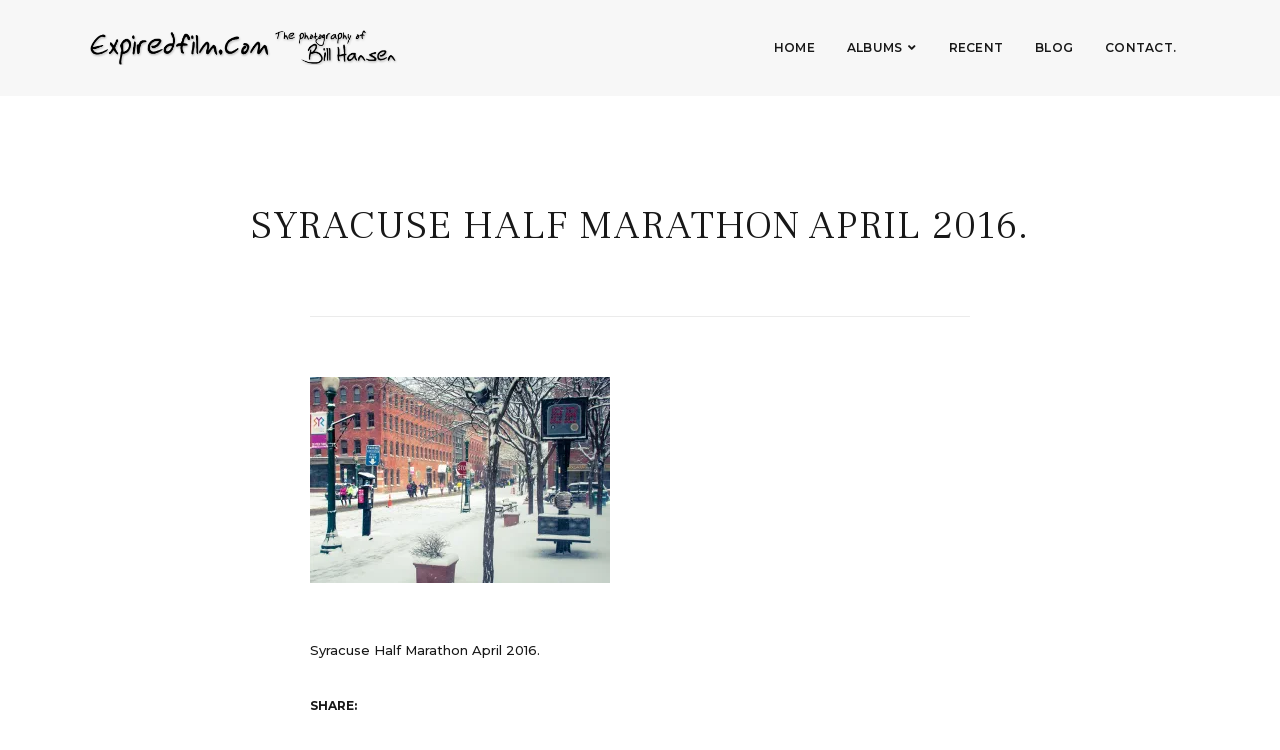

--- FILE ---
content_type: text/css
request_url: https://expiredfilm.com/wp-content/themes/photoframe/style.css?ver=1.1.3
body_size: 11268
content:
/*
Theme Name: Photoframe
Theme URI: https://www.ilovewp.com/themes/photoframe/
Description: PhotoFrame is a beautiful and free Photography WordPress theme for fine art, bridal, family, portrait and wedding photographers that need a stylish website. Focused on delivering a great experience. A great deal of effort and attention went into making PhotoFrame a theme that will surprise you with its style and features. A full screen hero slideshow will present your photos with minimal distractions. Post thumbnails are portrait-sized (1:1,5). Some notable features: 1. The logo automatically switches from dark to light depending on the brightness of the hero image. 2. The header comes in two layouts: default (logo on the left, menu on the right) and centered (menu under logo). 3. A sticky menu that elegantly sits at the top of the page when visitors scroll. 4. Three widgetized areas in the footer. 
Version: 1.1.3
Requires PHP: 5.6
Tested up to: 5.9
Author: ilovewpcom
Author URI: https://www.ilovewp.com/
License: GNU General Public License v3 or later
License URI: http://www.gnu.org/licenses/gpl-3.0.html
Text Domain: photoframe
Tags: blog, portfolio, photography, custom-logo, footer-widgets, one-column, custom-background, custom-colors, custom-menu, editor-style, featured-images, full-width-template, rtl-language-support, sticky-post, theme-options, threaded-comments, translation-ready
*/

/* --------------------------------------------------------------------------------------------- */
/*	0. CSS Variables
/* --------------------------------------------------------------------------------------------- */

:root {
	/* Misc */
	--photoframe-wrapper-padding: 6.25rem;
	--photoframe-flex-gap: 70px;
	--photoframe-flex-column-1: 320px;
	/* Typography */
	--photoframe-ff-primary: 'Montserrat', -apple-system, BlinkMacSystemFont, Arial, sans-serif;
	--photoframe-ff-accent: 'Frank Ruhl Libre', -apple-system, BlinkMacSystemFont, 'Helvetica Neue', Helvetica, sans-serif;
	/* Colors */
	--photoframe-background-color: #ffffff;
	--photoframe-special-background-color: #f7f7f7;
	--photoframe-footer-background-color: #f4f1f1;
	--photoframe-primary-text-color: #181818;
	--photoframe-secondary-text-color: #484848;
	--photoframe-footer-text-color: #484848;
	--photoframe-link-color: #047fdc;
	--photoframe-link-color-hover: #e61700;
	--photoframe-primary-accent-color: #047fdc;
	--photoframe-primary-accent-complementary-color: #ffffff;
	--photoframe-neutral-color-100: #ffffff;
	--photoframe-neutral-color-900: #080808;
	--photoframe-border-color-100: rgba(255,255,255,0.08);
	--photoframe-border-color-900: rgba(0,0,0,0.08);
}

/*! normalize.css v8.0.1 | MIT License | github.com/necolas/normalize.css */
html {
	font-size: 16px;
	line-height: 1.1;
	-ms-text-size-adjust: 100%;
	-webkit-text-size-adjust: 100%;
	-webkit-box-sizing: border-box;
	-moz-box-sizing: border-box;
	box-sizing: border-box;
}

*, *:before, *:after {
	-webkit-box-sizing: inherit;
	-moz-box-sizing: inherit;
	box-sizing: inherit;
}

body {
	margin: 0;
}

main {
	display: block;
}

h1 {
	font-size: 2em;
	margin: 0.67em 0;
}

hr {
	box-sizing: content-box; /* 1 */
	height: 0; /* 1 */
	overflow: visible; /* 2 */
}

pre {
	font-family: monospace, monospace; /* 1 */
	font-size: 1em; /* 2 */
}

a {
	background-color: transparent;
}

abbr[title] {
	border-bottom: none; /* 1 */
	text-decoration: underline; /* 2 */
	text-decoration: underline dotted; /* 2 */
}

b,
strong {
	font-weight: bolder;
}

code,
kbd,
samp {
	font-family: monospace, monospace; /* 1 */
	font-size: 1em; /* 2 */
}

small {
	font-size: 80%;
}

sub,
sup {
	font-size: 75%;
	line-height: 0;
	position: relative;
	vertical-align: baseline;
}

sub {
	bottom: -0.25em;
}

sup {
	top: -0.5em;
}

img {
	border-style: none;
	vertical-align: middle;
}

button,
input,
optgroup,
select,
textarea {
	font-family: inherit; /* 1 */
	font-size: 100%; /* 1 */
	line-height: 1.15; /* 1 */
	margin: 0; /* 2 */
}

button,
input { /* 1 */
	overflow: visible;
}

button,
select { /* 1 */
	text-transform: none;
}

button,
[type="button"],
[type="reset"],
[type="submit"] {
	-webkit-appearance: button;
}

button::-moz-focus-inner,
[type="button"]::-moz-focus-inner,
[type="reset"]::-moz-focus-inner,
[type="submit"]::-moz-focus-inner {
	border-style: none;
	padding: 0;
}

button:-moz-focusring,
[type="button"]:-moz-focusring,
[type="reset"]:-moz-focusring,
[type="submit"]:-moz-focusring {
	outline: 1px dotted ButtonText;
}

fieldset {
	padding: 0.35em 0.75em 0.625em;
}

legend {
	box-sizing: border-box; /* 1 */
	color: inherit; /* 2 */
	display: table; /* 1 */
	max-width: 100%; /* 1 */
	padding: 0; /* 3 */
	white-space: normal; /* 1 */
}

progress {
	vertical-align: baseline;
}

textarea {
	overflow: auto;
}

[type="checkbox"],
[type="radio"] {
	box-sizing: border-box; /* 1 */
	padding: 0; /* 2 */
}

[type="number"]::-webkit-inner-spin-button,
[type="number"]::-webkit-outer-spin-button {
	height: auto;
}

[type="search"] {
	-webkit-appearance: textfield; /* 1 */
	outline-offset: -2px; /* 2 */
}

[type="search"]::-webkit-search-decoration {
	-webkit-appearance: none;
}

::-webkit-file-upload-button {
	-webkit-appearance: button; /* 1 */
	font: inherit; /* 2 */
}

details {
	display: block;
}

summary {
	display: list-item;
}

template {
	display: none;
}

[hidden] {
	display: none;
}

/* Tables */
table {
  border-top: 0;
  margin-bottom: 2em;
  position: relative;
  table-layout: fixed;
  width: 100%;
  z-index: 1; }

table th {
  text-align: start; }

table tr {
  border-bottom: 1px solid #F0F0F0; }

table th,
table td {
  font-family: inherit;
  font-size: inherit;
  padding: 0.8125rem 1.25rem;
  vertical-align: middle;
}

ul, ol {
	list-style-position: outside;
	margin: 0;
	padding: 0;
}

ul ul, ol ol, ul ol, ol ul {
  margin: 0;
}

/* Inputs ------------------------------------ */

fieldset {
	border: 1px solid var( --photoframe-border-color-900 );
	margin: 1.25rem 0;
}

legend {
	font-size: 1rem;
	font-weight: 700;
	padding: 0 1.875rem;
}

label {
	display: block;
	font-size: 1.125rem;
	margin: 0 0 .5rem 0;
}

input,
textarea,
button {
	font-family: inherit;
	line-height: 1;
	-webkit-transition: background-color 0.25s ease, border-color 0.25s ease;
	-moz-transition: background-color 0.25s ease, border-color 0.25s ease;
	-o-transition: background-color 0.25s ease, border-color 0.25s ease;
	transition: background-color 0.25s ease, border-color 0.25s ease;
}

input,
textarea {
	background-color: var( --photoframe-background-color );
	border-color: var( --photoframe-border-color-900 );
}

input[type="text"],
input[type="password"],
input[type="email"],
input[type="url"],
input[type="date"],
input[type="month"],
input[type="time"],
input[type="datetime"],
input[type="datetime-local"],
input[type="week"],
input[type="number"],
input[type="search"],
input[type="tel"],
input[type="color"],
textarea {
	-webkit-appearance: none;
	-moz-appearance: none;
	background-color: #fff;
	border-radius: 0;
	border-style: solid;
	border-width: 1px;
	box-shadow: none;
	color: inherit;
	display: block;
	font-size: 1rem;
	font-weight: 400;
	line-height: normal;
	margin: 0;
	max-width: 100%;
	padding: 0.875rem 1.125rem;
	width: 100%;
}

input[type="text"]:focus,
input[type="email"]:focus,
input[type="url"]:focus,
input[type="password"]:focus,
input[type="search"]:focus,
input[type="number"]:focus,
input[type="tel"]:focus,
input[type="range"]:focus,
input[type="date"]:focus,
input[type="month"]:focus,
input[type="week"]:focus,
input[type="time"]:focus,
input[type="datetime"]:focus,
input[type="datetime-local"]:focus,
input[type="color"]:focus,
textarea:focus {
	border-color: var( --photoframe-primary-accent-color );
	box-shadow: inset 0 0 0 1px var( --photoframe-primary-accent-color ); 
}

textarea {
	line-height: 1.5;
	width: 100%;
}

select {
	font-family: inherit;
	font-size: inherit;
}

::-webkit-input-placeholder { color: var( --photoframe-secondary-text-color ); line-height: normal; }
::-moz-placeholder { color: var( --photoframe-secondary-text-color ); line-height: normal; }
:-ms-input-placeholder { color: var( --photoframe-secondary-text-color ); line-height: normal; }
:-moz-placeholder { color: var( --photoframe-secondary-text-color ); opacity: 1; line-height: normal; }
::placeholder { color: var( --photoframe-secondary-text-color ); line-height: normal; opacity: 1; }

input[type="search"]::-webkit-search-decoration,
input[type="search"]::-webkit-search-cancel-button,
input[type="search"]::-webkit-search-results-button,
input[type="search"]::-webkit-search-results-decoration {
	display: none;
}

button,
.button,
.faux-button,
.wp-block-button__link,
:root .wp-block-file__button,
input[type="button"],
input[type="reset"],
input[type="submit"],
:root .woocommerce #respond input#submit,
:root .woocommerce a.button,
:root .woocommerce button.button,
:root .woocommerce input.button {
	-webkit-appearance: none;
	-moz-appearance: none;
	background: var( --photoframe-primary-accent-color );
	border: none;
	border-radius: 0;
	color: var( --photoframe-primary-accent-complementary-color );
	cursor: pointer;
	display: inline-flex;
	font-size: 1rem;
	font-weight: 700;
	justify-content: center;
	letter-spacing: 0;
	line-height: 1.3;
	margin: 0;
	padding: 0.9375rem 1.875rem;
	text-align: center;
	text-decoration: none;
	text-underline-offset: 4px;
	text-decoration-thickness: 2px;
}

button:hover,
.button:hover,
.faux-button:hover,
.wp-block-button__link:hover,
:root .wp-block-file__button:hover,
input[type="button"]:hover,
input[type="reset"]:hover,
input[type="submit"]:hover,
:root .woocommerce #respond input#submit:hover,
:root .woocommerce a.button:hover,
:root .woocommerce button.button:hover,
:root .woocommerce input.button:hover,
button:focus,
.button:focus,
.faux-button:focus,
.wp-block-button__link:focus,
:root .wp-block-file__button:focus,
input[type="button"]:focus,
input[type="reset"]:focus,
input[type="submit"]:focus,
:root .woocommerce #respond input#submit:focus,
:root .woocommerce a.button:focus,
:root .woocommerce button.button:focus,
:root .woocommerce input.button:focus {
	background: var( --photoframe-primary-text-color );
	color: var( --photoframe-neutral-color-100 );
	text-decoration: underline;
}

button:focus,
.button:focus,
.faux-button:focus,
.wp-block-button__link:focus,
:root .wp-block-file__button:focus,
input[type="button"]:focus,
input[type="reset"]:focus,
input[type="submit"]:focus,
:root .woocommerce #respond input#submit:focus,
:root .woocommerce a.button:focus,
:root .woocommerce button.button:focus,
:root .woocommerce input.button:focus,
.entry-thumbnail:focus-within {
	outline: 2px solid var( --photoframe-primary-text-color );
	outline-offset: 2px;
}

p + input[type="submit"] {
	margin-top: 0.75rem;
}

.wp-block-button__link:active, 
.wp-block-button__link:focus, 
.wp-block-button__link:hover, 
.wp-block-button__link:visited {
	color: var( --photoframe-background-color );
}

/* Input Reset ------------------------------- */

button.reset,
input.reset,
textarea.reset {
	background: none;
	border: none;
	border-radius: 0;
	box-shadow: none;
	color: inherit;
	font-size: inherit;
	font-weight: inherit;
	letter-spacing: inherit;
	line-height: inherit;
	padding: 0;
	text-transform: none;
}

/*--------------------------------------------------------------
2.0 Accessibility
--------------------------------------------------------------*/

.screen-reader-text {
	clip: rect( .1rem, .1rem, .1rem, .1rem );
	height: .1rem;
	overflow: hidden;
	position: absolute !important;
		left: -999999rem;
	width: .1rem;
}

.screen-reader-text:focus {
	background-color: #f1f1f1;
	border-radius: .3rem;
	box-shadow: 0 0 .2rem .2rem rgba( 0, 0, 0, 0.6 );
	clip: auto !important;
	display: block;
	font-size: 1.4rem;
	font-weight: 700;
	height: auto;
	left: .5rem;
	line-height: normal;
	padding: 1.5rem 2.3rem 1.4rem 2.3rem;
	text-decoration: none;
	top: .5rem;
	width: auto;
	z-index: 100000;
}

/* Skip Link --------------------------------- */

.skip-link {
	position: absolute;
		left: -9999rem;
		top: 2.5rem;
	z-index: 999999999;
}

.skip-link:focus {
	left: 2.5rem;
	text-decoration: none;
}

/*--------------------------------------------------------------
3.0 Alignments
--------------------------------------------------------------*/

.post-single .alignleft {
  display: inline;
  float: left;
  margin: 0 2.5rem 1.75rem 0; }

.post-single .alignright {
  display: inline;
  float: right;
  margin: 0 0 1.75rem 2.5rem; }

.post-single .aligncenter {
  clear: both;
  display: block;
  margin: 0 auto 1.75rem; }

/*--------------------------------------------------------------
4.0 Typography
--------------------------------------------------------------*/

body,
button,
input,
select,
textarea {
  font-family: var( --photoframe-ff-primary );
  font-size: 0.9375rem;
  font-weight: 400;
  line-height: 1.6; }

p {
  margin: 0;
  padding: 0; }

dfn,
cite,
em,
i {
  font-style: italic; }

blockquote {
  color: var(--photoframe-secondary-text-color);
  font-size: 1.125rem;
  font-style: italic;
  line-height: 1.7;
  margin: 0;
  overflow: hidden;
  padding: 0; }

blockquote cite {
  display: block;
  font-style: normal;
  font-weight: 700;
  margin-top: 0.5em; }

address {
  margin: 0 0 1.5em; }

pre {
  background: #eee;
  font-family: "Courier 10 Pitch", Courier, monospace;
  font-size: 0.9375rem;
  line-height: 1.6;
  margin-bottom: 1.6em;
  max-width: 100%;
  overflow: auto;
  padding: 1.6em; }

code,
kbd,
tt,
var {
  font-family: Monaco, Consolas, "Andale Mono", "DejaVu Sans Mono", monospace;
  font-size: 15px;
  font-size: 0.9375rem; }

abbr,
acronym {
  border-bottom: 1px dotted var(--photoframe-secondary-text-color);
  cursor: help; }

mark,
ins {
  background: #eee;
  text-decoration: none; }

big {
  font-size: 125%; }

blockquote {
  quotes: "" ""; }

q {
  quotes: "“" "”" "‘" "’"; }

blockquote:before,
blockquote:after {
  content: ""; }

:focus {
  outline: none; }

/*--------------------------------------------------------------
5.0 Tables
--------------------------------------------------------------*/

table {
	border-collapse: collapse;
	margin: 0 0 1.5em;
	width: 100%;
}

thead th {
	border-bottom: 0;
}

th {
	padding: 0.5rem;
	text-align: start;
}

tr {
	border-bottom: 1px solid rgba(0, 0, 0, 0.1);
}

td {
	padding: 0.5rem;
}

/********************************************************************************************* 

1. Page Structure: Common layout elements

*********************************************************************************************/

::selection {
	background: var( --photoframe-primary-accent-color );
	color: var( --photoframe-primary-accent-complementary-color );
}

body {
	background-color: var( --photoframe-background-color );
	color: var( --photoframe-primary-text-color );
	font-family: var( --photoframe-ff-primary );
	font-size: 62.5%;
	line-height: 1.5rem;
	margin: 0;
	min-height: 100vh;
	padding: 0;
	text-align: center;
	word-wrap: break-word;
	-webkit-font-smoothing: antialiased;
	-moz-osx-font-smoothing: grayscale;
}

a {
	color: var( --photoframe-link-color );
	text-decoration: none;
	transition: all 0.15s ease-in-out;
}

a:hover, a:focus {
	color: var( --photoframe-link-color-hover );
}

a:focus {
	outline: 2px solid var( --photoframe-primary-accent-color );
	outline-offset: 2px;
	text-decoration: underline;
}

/* Headings */
h1, h2, h3, h4, h5, h6 {
	color: var( --photoframe-primary-text-color );
	font-family: var( --photoframe-ff-accent );
	font-weight: 700;
	line-height: 1.3;
	margin: 0;
}

h1 { font-size: 36px; }
h2 { font-size: 30px; }
h3 { font-size: 24px; }
h4 { font-size: 20px; }
h5 { font-size: 18px; }
h6 { font-size: 16px; }

h1 a, h2 a, h3 a, h4 a, h5 a, h6 a {
	color: var( --photoframe-primary-text-color );
}

h1 a:hover, h1 a:focus,
h2 a:hover, h2 a:focus,
h3 a:hover, h3 a:focus,
h4 a:hover, h4 a:focus,
h5 a:hover, h5 a:focus,
h6 a:hover, h6 a:focus {
	color: var( --photoframe-link-color-hover )
}

/********************************************************************************************* 

1. Page Structure: Common layout elements

*********************************************************************************************/

#container {
	font-size: 1rem;
	line-height: 1.7;
	padding: 0;
	text-align: center;
	width: 100%;
}

.site-wrapper-all {
	padding: 0;
	text-align: center;
}

.site-section-wrapper {
	margin: 0 auto;
	padding: 0 50px;
	text-align: start;
	width: 1200px;
}

div.divider {
	margin: 0;
	clear: both;
	font-size: 1px;
	height: 1px;
	line-height: 1px;
}

.centered,
.title-center {
	text-align: center;
}

/********************************************************************************************* 

2. Page Structure: Header

*********************************************************************************************/

#site-masthead {
	padding: 1.875rem 0 0;
	position: relative;
	z-index: 2;
	transition: all 0.25s ease-in-out;
}

.page-without-slideshow #site-masthead {
	background-color: var(--photoframe-special-background-color);
	background-color: rgba(247, 247, 247, 0.97);
}

.page-header-default #site-masthead {
	padding-bottom: 1.875rem;
}

.page-header-centered .site-section-wrapper-masthead {
	text-align: center;
}

.background--dark .site-logo-wrapper-dark .custom-logo {
	display: none;
}

.background--complex .site-logo-wrapper-light,
.background--dark .site-logo-wrapper-light {
	display: inline-block;
}

.site-logo-wrapper-light,
.background--light .site-logo-wrapper-light .custom-logo {
	display: none;
}

.page-header-default .site-section-wrapper-masthead {
	display: flex;
	align-items: stretch;
	align-content: stretch;
	justify-content: space-between;
	gap: var(--photoframe-flex-gap);
}

.page-header-default #site-logo {
	flex: 0 0 var(--photoframe-flex-column-1);
}

.page-header-default #site-section-primary-menu {
	flex: 1;
	align-self: center;
	text-align: end;
}

.page-header-default .site-masthead-fixed #site-section-primary-menu {
	text-align: center;
}

#site-logo a {
	color: var(--photoframe-primary-text-color);
}

.page-with-slideshow #site-logo a {
	color: var(--photoframe-neutral-color-100);
}

#site-logo a:hover,
#site-logo a:focus {
	color: var(--photoframe-link-color-hover);
}

#site-logo .custom-logo {
	height: auto;
	max-width: 100%;
}

#site-logo .site-title {
	font-size: 1.75rem;
	font-weight: 600;
	margin-bottom: 0;
	text-transform: uppercase;
}

#site-logo .site-description {
	color: var(--photoframe-secondary-text-color);
	font-size: 0.75rem;
	font-weight: 500;
	letter-spacing: 0.5px;
	margin: 5px 0 0;
}

.page-with-slideshow #site-logo {
	text-shadow: 1px 1px 3px rgba(2, 2, 2, 0.25);
}

.page-with-slideshow #site-logo .site-description {
	color: rgba(255, 255, 255, 0.8);
}

.page-header-centered #site-section-primary-menu {
	display: block;
	padding-inline-end: 0;
	text-align: center;
	width: 100%;
}

.page-header-centered #site-logo {
	display: inline-block;
	margin-inline-end: auto;
	margin-inline-start: auto;
	padding: 0;
	text-align: center;
	width: auto;
}

.page-header-centered #site-section-primary-menu {
	border-bottom: 1px solid var(--photoframe-border-color-900);
	margin-top: 2.5rem;
	padding-bottom: 1.875rem;
}

.site-masthead-fixed #site-logo {
	display: none;
}

/********************************************************************************************* 

3. Navigation

*********************************************************************************************/

/* Mobile Menu in the Header */

#site-mobile-menu-toggle,
#site-mobile-menu-toggle .site-toggle-anchor {
	display: inline-block;
	font-family: var( --photoframe-ff-primary );
	font-size: 1.125rem;
	font-weight: 700;
	line-height: 1;
	text-align: center;
}

#site-mobile-menu-toggle {
	display: none;
}

#site-mobile-menu-toggle .site-toggle-anchor {
	background-color: var(--photoframe-primary-text-color);
	border: 2px solid var(--photoframe-primary-text-color);
	color: var(--photoframe-neutral-color-100);
	padding: 0.875rem 1.125rem;
	transition: all 0.5s;
}

#site-mobile-menu-toggle .site-toggle-anchor:hover,
#site-mobile-menu-toggle .site-toggle-anchor:focus {
	background-color: var(--photoframe-link-color-hover);
	color: var( --photoframe-neutral-color-100 );
	text-decoration: none;
}

#site-mobile-menu-toggle .site-toggle-icon {
	display: none;
	vertical-align: top;
}

#site-mobile-menu-toggle .site-toggle-label {
	display: none;
	line-height: 1em;
	margin-inline-start: 6px;
	vertical-align: top;
}

#site-mobile-menu-toggle .site-toggle-icon.is-visible,
#site-mobile-menu-toggle .site-toggle-label.is-visible {
	display: inline-block;
}

#site-mobile-menu {
	background-color: var(--photoframe-primary-text-color);
	display: none;
	font-family: var( --photoframe-ff-primary );
	margin: 1.875rem 1.875rem 0;
	padding: 1.875rem;
	text-align: start;
	flex: 1 1 100%;
}

#site-mobile-menu.is-visible {
	display: block;
}

#site-mobile-menu a {
	color: var(--photoframe-neutral-color-100);
	display: block;
	padding: 0.875rem 0 0.625rem;
	position: relative;
}

#site-mobile-menu a:hover,
#site-mobile-menu a:focus {
	color: var( --photoframe-link-color-hover );
}

#site-mobile-menu .menu,
#site-mobile-menu .sub-menu {
	list-style-type: none;
}

#site-mobile-menu .menu li {
	border-top: 1px solid var( --photoframe-border-color-100 );
	font-size: 1.25rem;
	font-weight: 700;
	line-height: 1.3;
	position: relative;
}

#site-mobile-menu .sub-menu {
	display: none;
}

#site-mobile-menu .sub-menu.is-visible {
	display: block;
}

#site-mobile-menu .sub-menu li {
	font-size: 1rem;
	font-weight: 500;
	padding-inline-start: 1.25rem;
	text-transform: none;
}

#site-mobile-menu .menu > li:first-of-type {
	border-top-width: 0;
	padding-top: 0;
}

#site-mobile-menu .sub-menu-toggle {
	background-color: unset;
	color: var( --photoframe-neutral-color-100 );
	display: inline-block;
	position: absolute;
	right: 0;
	top: 2px;
	padding: 12px;
	vertical-align: middle;
	z-index: 2;
}

#site-mobile-menu .sub-menu .sub-menu-toggle {
	padding: 10px;
	top: 3px;
}

#site-mobile-menu .sub-menu-toggle:hover,
#site-mobile-menu .sub-menu-toggle:focus {
	background-color: var( --photoframe-link-color-hover );
	color: var( --photoframe-neutral-color-100 );
}

#site-mobile-menu .current-menu-parent > a,
#site-mobile-menu .current-menu-item > a {
	color: var( --photoframe-link-color-hover );
	text-decoration: underline;
}

/* Start Primary Navigation */
.page-header-default #site-masthead.site-masthead-fixed {
	padding-bottom: 1.25rem;
}

#site-primary-nav {
	line-height: 1em;
}

/* Dropdown Menu */
.sf-menu, .sf-menu * {
  margin: 0;
  padding: 0;
  list-style: none; }

.sf-menu li {
  position: relative; }

.sf-menu ul {
  position: absolute;
  display: none;
  top: 100%;
  left: 0;
  z-index: 99; }

.sf-menu li:hover > ul, .sf-menu li.sfHover > ul {
  display: block; }

.sf-menu a {
  display: inline-block;
  position: relative; }

.sf-menu ul ul {
  top: 0;
  left: 100%; }

.sf-arrows .sf-with-ul:after {
	content: "\f107";
	font: 12px/12px 'font awesome 5 free';
	font-weight: 900;
	display: inline-block;
	margin: 2px 0 0 6px;
	-webkit-font-smoothing: antialiased;
	vertical-align: top;
}

.sf-arrows ul .sf-with-ul:after {
  content: "\f105";
  float: right;
}

.sf-arrows ul li > .sf-with-ul:focus:after, 
.sf-arrows ul li:hover > .sf-with-ul:after, 
.sf-arrows ul .sfHover > .sf-with-ul:after {
  border-inline-start-color: white; }

.large-nav {
  position: relative;
  z-index: 100; }

.large-nav > .menu-item {
  display: inline-block;
  font-size: 0.75rem;
  font-weight: 600;
  letter-spacing: 0.25px;
  margin: 0 0.75rem;
  position: relative;
  text-transform: uppercase; }

.large-nav a {
  padding: 10px 2px; }

.large-nav a,
.page-with-slideshow .site-masthead-fixed .large-nav a {
  color: var(--photoframe-primary-text-color);
  text-shadow: none; }

.large-nav a:hover,
.large-nav a:focus {
	color: var(--photoframe-link-color-hover);
}

.page-with-slideshow .large-nav a {
  color: var(--photoframe-neutral-color-100);
  text-shadow: 1px 1px 3px rgba(2, 2, 2, 0.25); }

.page-with-slideshow .large-nav ul a {
  text-shadow: none; }

.page-with-slideshow .site-masthead-fixed .large-nav a:hover,
.page-with-slideshow .site-masthead-fixed .large-nav a:focus,
.page-with-slideshow .large-nav ul a:hover,
.page-with-slideshow .large-nav ul a:focus {
  color: var(--photoframe-link-color-hover);
  text-decoration: underline; }

.large-nav .menu-item-has-children > a {
  position: relative; }

.large-nav ul a,
.page-with-slideshow .large-nav ul a {
  color: var(--photoframe-primary-text-color);
}

.large-nav ul a {
  text-align: start;
  text-transform: none; }

.large-nav ul {
  background: var(--photoframe-neutral-color-100);
  border: 1px solid var(--photoframe-border-color-900);
  margin: 0;
  padding: 0;
  left: 0;
  text-align: start;
  width: 200px;
  -webkit-border-radius: 2px;
  -moz-border-radius: 2px;
  -ms-border-radius: 2px;
  border-radius: 2px;
  box-shadow: 0 3px 12px rgba(0, 0, 0, 0.06); }

.large-nav > li > ul:before {
  content: '';
  display: block;
  width: 0;
  height: 0;
  border-inline-start: 7px solid transparent;
  border-inline-end: 7px solid transparent;
  border-bottom: 7px solid var(--photoframe-neutral-color-100);
  position: absolute;
  top: -7px;
  left: 31px;
  z-index: 470; }

.large-nav > li > ul:after {
  content: '';
  display: block;
  width: 0;
  height: 0;
  border-inline-start: 8px solid transparent;
  border-inline-end: 8px solid transparent;
  border-bottom: 8px solid var(--photoframe-border-color-900);
  position: absolute;
  top: -8px;
  left: 30px;
  z-index: 460; }

.large-nav ul .menu-item {
  border-bottom: 1px solid var(--photoframe-border-color-900);
  display: block;
  font-size: 0.75rem;
  font-weight: 500;
  letter-spacing: 0.25px;
  margin: 0;
  text-transform: none; }

.large-nav ul li:hover,
.large-nav ul li:focus {
  background-color: var(--photoframe-special-background-color) }

.large-nav ul li:last-child {
  border: none; }

.large-nav ul a {
  display: block;
  padding: 12px 20px; }

.large-nav ul ul {
  right: 100%;
  margin-top: 0px; }

.large-nav a:hover,
.large-nav a:focus,
.large-nav .current-menu-item > a {
	text-decoration: underline;
}

/********************************************************************************************* 

4. Page Structure: Content Layout

*********************************************************************************************/

.page-with-slideshow #site-masthead {
	position: absolute;
	top: 0;
	left: 0;
	z-index: 2;
	width: 100%;
}

.logged-in.page-with-slideshow #site-masthead {
	top: 32px;
}

#site-masthead.site-masthead-fixed {
	background-color: rgba(242, 242, 242, 0.96);
	padding-top: 1.25rem;
	position: fixed;
	width: 100%;
}

.page-header-centered .site-masthead-fixed #site-section-primary-menu {
	padding-bottom: 1.25rem;
}

.page-header-centered .site-masthead-fixed #site-section-primary-menu {
	border-bottom-width: 0;
	margin-top: 0;
}

.page-without-slideshow .site-main-displaced {
	padding-top: 180px;
}

#site-hero-image {
	height: 100vh;
	min-height: 600px;
	position: relative;
	width: 100%;
}

#site-hero-image,
.site-hero-slideshow-wrapper {
	width: 100%;
}

#site-hero-image .site-hero-slideshow-item:after {
	background-color: rgba(2, 2, 2, 0.2);
	content: '';
	display: block;
	height: 100%;
	width: 100%;
	position: absolute;
	top: 0;
	left: 0;
}

#site-hero-image .site-hero-slideshow-item {
	background-size: cover;
	background-position: center center;
	background-repeat: no-repeat;
	height: 100vh;
	min-height: 600px;
	position: relative;
	width: 100%;
}

.site-section-wrapper-main {
	padding-top: var(--photoframe-wrapper-padding);
	padding-bottom: var(--photoframe-wrapper-padding);
	position: relative;
}

/********************************************************************************************* 

5. Page Structure: Content Sections, Blocks, Elements

*********************************************************************************************/

/* Homepage Left-Right Columns */
#site-home-welcome {
	font-size: 0.875rem;
	font-weight: 500;
	padding-top: var(--photoframe-wrapper-padding);
	padding-bottom: var(--photoframe-wrapper-padding);
}

#site-home-welcome .site-columns {
	display: flex;
	align-content: stretch;
	align-items: stretch;
	justify-content: space-between;
	gap: var(--photoframe-flex-gap);
	list-style-type: none;
}

#site-home-welcome .site-column-1 {
	flex: 0 0 var(--photoframe-flex-column-1);
}

#site-home-welcome .site-column-2 {
	flex: 1;
}

#site-main #site-home-welcome .widget-title {
	font-size: 2.25rem;
	text-align: start;
}

/* Homepage Pre Posts */
#site-home-pre-posts {
	font-size: 0.875rem;
	font-weight: 500;
	padding-top: var(--photoframe-wrapper-padding);
	padding-bottom: 0;
}

#site-home-pre-posts .widget {
	border-bottom: 1px solid var(--photoframe-border-color-900);
	margin-bottom: 0;
	padding-bottom: var(--photoframe-wrapper-padding);
}

#site-home-pre-posts .widget + .widget {
	margin-top: var(--photoframe-wrapper-padding);
}

#site-home-pre-posts .faq-accordion .faq-main {
	padding: 20px 30px;
}

#site-home-pre-posts .faq-accordion .faq-content {
	margin-top: 30px;
	max-width: 800px;
}

#site-home-pre-posts .faq-title h4 {
	font-size: 1rem !important;
	line-height: 1.4em !important;
}

.entry-tagline {
	color: var(--photoframe-secondary-text-color);
	font-size: 0.6875rem;
	font-weight: 400;
	letter-spacing: 0.25px;
	margin: 0;
}

.single .entry-tagline,
.page .entry-tagline {
	text-align: center;
}

.entry-tagline a {
	color: var(--photoframe-primary-text-color);
	font-weight: 500;
	text-decoration: underline;
	text-transform: uppercase;
}

.entry-tagline a:hover,
.entry-tagline a:focus {
	color: var(--photoframe-link-color-hover);
}

.entry-excerpt iframe {
	margin: 2rem 0 0;
}

.site-archive-posts .entry-preview-wrapper > :first-child {
	margin-top: 0;
}

.entry-title {
	font-size: 1.75rem;
	font-weight: normal;
	line-height: 1.4em;
	margin: 0 0 1.5rem;
}

.site-archive-posts .entry-title:last-child {
	margin-bottom: 0;
}

.site-columns-widget .site-archive-post .entry-title {
	font-size: 1.5rem;
}

.site-archive-posts .entry-tagline {
	margin: 0 0 2rem;
}

.site-archive-posts .entry-tagline .post-meta-span-time,
.single .entry-tagline .post-meta-span-time {
	display: inline-block;
}

.site-archive-post .entry-tagline .post-meta-span + .post-meta-span:before,
.single .entry-tagline .post-meta-span + .post-meta-span:before {
	color: var(--photoframe-primary-text-color);
	content: '/';
	display: inline-block;
	font-size: 0.6875rem;
	font-weight: 400;
	margin: 0 0.5rem;
}

#site-main .widget-title,
#site-main .archives-title,
#site-main #reply-title,
#ilovewp-comments .comments-title {
	display: block;
	font-family: var(--photoframe-ff-accent);
	font-size: 1.5rem;
	font-weight: 400;
	letter-spacing: 1px;
	line-height: 1.25em;
	margin: 0 0 3.5rem;
	padding: 0;
	position: relative;
	text-align: center;
	text-transform: uppercase;
}

#site-main #reply-title,
#ilovewp-comments .comments-title {
	font-size: 1.5rem;
}

.site-archive-post .entry-actions a {
	text-decoration: underline;
}

/* Post Archives */
.site-archive-posts {
	list-style-type: none;
}

.site-archive-posts .site-archive-post:not(:first-of-type) {
	margin-top: 3.75rem;
}

.site-archive-posts .site-column-widget-wrapper {
	display: flex;
	align-content: stretch;
	align-items: center;
	justify-content: space-between;
	gap: var(--photoframe-flex-gap);
}

.site-archive-posts .entry-thumbnail {
	flex: 0 0 var(--photoframe-flex-column-1);
	align-self: flex-start;
}

.site-archive-posts .entry-preview {
	flex: 1;
	font-size: 0.875rem;
	font-weight: 500;
	line-height: 1.8;
}

.site-archive-posts .entry-preview .entry-preview-wrapper {
	padding-inline-end: 50px;
}

.site-archive-posts .entry-preview .entry-preview-wrapper > * {
	margin: 0;
}

.site-archive-posts .entry-preview .entry-preview-wrapper > *:not(:first-child) {
	margin-top: 2rem;
}

.site-archive-posts .entry-title {
	font-size: 2rem;
	font-weight: normal;
	letter-spacing: 0;
	line-height: 1.4;
}

.site-archive-posts .entry-excerpt {
	font-weight: 500;
	letter-spacing: 0.2px;
	line-height: 2em;
}

.site-readmore-span {
	display: block;
}

.site-readmore-anchor {
	background-color: var(--photoframe-primary-text-color);
	color: var(--photoframe-neutral-color-100);
	display: inline-block;
	font-size: 0.8125rem;
	padding: 0.375rem 1.5rem;
	text-decoration: none;
}

.site-readmore-anchor:hover,
.site-readmore-anchor:focus {
	background-color: var(--photoframe-link-color-hover);
	color: var(--photoframe-neutral-color-100);
	text-decoration: underline;
}

/* Homepage Columns */
.page-intro-featured-pages {
	background-color: var(--photoframe-special-background-color);
	padding-top: var(--photoframe-wrapper-padding);
	padding-bottom: var(--photoframe-wrapper-padding);
}

.ilovewp-featured-pages-list {
	display: flex;
	align-content: stretch;
	align-items: stretch;
	justify-content: space-between;
	gap: var(--photoframe-flex-gap);
	list-style-type: none;
}

.ilovewp-featured-pages-list .ilovewp-featured-page-item {
	flex: 1;
}

.ilovewp-featured-pages-list .ilovewp-featured-page-item:last-of-type {
	margin-inline-end: 0;
}

.ilovewp-featured-page-item .entry-title {
	font-family: var(--photoframe-ff-primary);
	font-size: 0.8125rem;
	font-weight: 600;
	letter-spacing: 0.25px;
	line-height: 1.3em;
	margin: 0;
	text-align: center;
	text-transform: uppercase;
}

.ilovewp-featured-page-item .entry-title a {
	background-color: var(--photoframe-border-color-900);
	color: var(--photoframe-primary-text-color);
	display: block;
	margin: 0;
	padding: 20px 20px 17px;
}

.ilovewp-featured-page-item:hover .entry-title a,
.ilovewp-featured-page-item .entry-title a:hover,
.ilovewp-featured-page-item .entry-title a:focus {
	background-color: var(--photoframe-primary-text-color);
	color: var(--photoframe-neutral-color-100);
}

.ilovewp-featured-page-item .entry-title a:hover,
.ilovewp-featured-page-item .entry-title a:focus {
	text-decoration: underline;
}

.page-intro-featured-pages .entry-thumbnail {
	margin-bottom: 1.875rem;
	overflow: hidden;
}

.page-intro-featured-pages .entry-thumbnail-wrapper {
	transition: transform .3s ease-in-out;
}

.page-intro-featured-pages .ilovewp-featured-page-item:hover .entry-thumbnail-wrapper,
.page-intro-featured-pages .ilovewp-featured-page-item:focus-within .entry-thumbnail-wrapper {
	transform: scale(1.05);
}

/********************************************************************************************* 

6. Single: Post/Page Styling

*********************************************************************************************/

.post-meta,
.entry-content,
.archives-content,
#ilovewp-comments {
  margin-inline-end: auto;
  margin-inline-start: auto;
  max-width: 660px; }

.site-page-fullwidth .post-meta,
.site-page-fullwidth .entry-content,
.site-page-fullwidth .archives-content,
.site-page-fullwidth #ilovewp-comments {
  margin-inline-end: auto;
  margin-inline-start: auto;
  max-width: 100%; }

.page-title {
  font-family: var(--photoframe-ff-accent);
  font-size: 2.5rem;
  font-weight: 300;
  letter-spacing: 1px;
  line-height: 1.5em;
  margin-bottom: 2.5rem;
  padding: 0;
  position: relative;
  text-transform: uppercase; }

.page-title-span {
  display: inline-block;
  position: relative; }

.single .page-title,
.page .page-title {
  margin-inline-end: auto;
  margin-inline-start: auto;
  text-align: center; }

.page-title:last-child {
  margin-bottom: 0; }

.page-meta {
  font-size: 0.875em; }

.page-meta-hr {
  background-color: var(--photoframe-border-color-900);
  border: 0;
  height: 1px;
  margin: 3rem 0; }

.entry-inner-thumbnail {
  margin-bottom: 1.875rem; }

.entry-content,
.archives-content {
  font-size: 0.8125rem;
  font-weight: 500;
  line-height: 1.8;
  text-align: start;
}

.archives-content {
  font-size: 1rem;
  margin: 3rem auto; }

.entry-content {
  border-top: 1px solid var(--photoframe-border-color-900);
  margin-top: 3.75rem;
  padding-top: 3.75rem; }

.entry-content li + li {
  margin-top: 0.25rem; }

.entry-content h1,
.textwidget h1 {
  font-size: 2em;
  text-transform: uppercase; }

.entry-content h2,
.textwidget h2 {
  font-size: 1.5em;
  text-transform: uppercase; }

.entry-content h3,
.textwidget h3 {
  font-size: 1.375em;
  text-transform: uppercase; }

.entry-content h4,
.textwidget h4 {
  font-size: 1.25em; }

.entry-content h5,
.textwidget h5 {
  font-size: 1.125em; }

.entry-content h6,
.textwidget h6 {
  font-size: 1em; }

.entry-content > p:first-child {
  font-size: 0.9375rem;
  font-weight: 600;
  line-height: 1.75em; }

.entry-content h1,
.textwidget h1,
.entry-content h2,
.textwidget h2,
.entry-content h3,
.textwidget h3,
.entry-content h4,
.textwidget h4,
.entry-content h5,
.textwidget h5,
.entry-content h6,
.textwidget h6 {
  font-family: inherit;
  font-weight: 600;
  margin: 1.25rem 0;
  line-height: 1.4; }

.entry-content p,
.textwidget p {
  margin-top: 0;
  margin-bottom: 2rem; }

.entry-content > :first-child {
  margin-top: 0; }

.entry-content p:last-child,
.textwidget p:last-child {
  margin-bottom: 0; }

.entry-content img {
  margin-bottom: 1.5rem; }

.entry-content img.alignnone,
.entry-content img.aligncenter,
.entry-content img.alignleft,
.entry-content img.alignright {
  max-width: 100%;
  width: auto;
  height: auto; }

.entry-content .wp-block-image img,
.entry-content .wp-block-media-text__media img, 
.entry-content .wp-block-media-text__media video {
  height: auto;
}

.entry-content img.callout {
  height: auto;
  margin: 2em -150px 0;
  max-width: 960px; }

.entry-content iframe {
  max-width: 100%; }

.entry-content textarea {
  max-width: 100%; }

.entry-content blockquote {
  background-color: var(--photoframe-special-background-color);
  border: 1px solid var(--photoframe-border-color-900);
  color: var(--photoframe-primary-text-color);
  font-size: 1em;
  font-style: normal;
  font-weight: 500;
  line-height: 2em;
  margin: 2.5rem 0;
  padding: 2rem;
  -webkit-border-radius: 3px;
  -moz-border-radius: 3px;
  -ms-border-radius: 3px;
  border-radius: 3px; }

.entry-content a,
.textwidget a {
  text-decoration: underline; }

.entry-content a:hover,
.entry-content a:focus {
  cursor: pointer; }

.entry-content table,
.widget table {
  margin: 2.5rem 0;
}

.widget table:first-child {
  margin-top: 0; }

.entry-content table caption,
.widget table caption {
  font-weight: bold;
  margin: 0 0 1rem;
  padding: 0.5rem 20px;
  text-align: center; }

.entry-content table tbody,
.widget table tbody {
  border: 1px solid var(--photoframe-border-color-900);
  border-width: 1px; }

.widget table tfoot td:first-of-type {
  border-inline-start: 1px solid var(--photoframe-border-color-900); }

.entry-content table:last-child,
.widget table:last-child {
  margin-bottom: 0; }

.entry-content table th,
.entry-content table td,
.widget table th,
.widget table td {
  border-inline-end: 1px solid var(--photoframe-border-color-900);
  font-size: 0.875rem;
  line-height: 1.75em; }

.entry-content table th,
.widget table th {
  border-inline-end-color: rgba(255, 255, 255, 0.1); }

.entry-content table th:last-child,
.widget table th:last-child {
  border-inline-end-width: 0; }

.entry-content thead th,
.widget thead th {
  background-color: #282828;
  color: var(--photoframe-neutral-color-100); }

.entry-content table thead tr,
.widget table thead tr {
  border-bottom-width: 0; }

.entry-content table tr,
.widget table tr {
  border-bottom: 1px solid var(--photoframe-border-color-900);
  transition: all 0.2s ease-in-out; }

.entry-content tr:nth-child(odd),
.widget tr:nth-child(odd) {
  background-color: white; }

.entry-content tr:nth-child(even),
.widget tr:nth-child(even) {
  background-color: var(--photoframe-special-background-color); }

.entry-content tr:nth-child(even) td,
.widget tr:nth-child(even) td {
  border-inline-end-color: var(--photoframe-border-color-900); }

/*--------------------------------------------------------------
7.0 Formatting
--------------------------------------------------------------*/

#site-main hr {
  background-color: #d6d6d6;
  border: 0;
  height: 1px;
  margin: 3rem 0; }

/* Gallery Template */
.gallery-item {
  display: inline-block;
  margin: 0;
  padding: 3px;
  vertical-align: top; }

.gallery-columns-2 .gallery-item {
  width: 50%; }

.gallery-columns-3 .gallery-item {
  width: 33.333333%; }

.gallery-columns-4 .gallery-item {
  width: 25%; }

.gallery-columns-5 .gallery-item {
  width: 20%; }

.gallery-columns-6 .gallery-item {
  width: 16.666666%; }

.gallery-columns-7 .gallery-item {
  width: 14.28571428%; }

.gallery-columns-8 .gallery-item {
  width: 12.5%; }

.gallery-item .gallery-caption {
  margin-inline-start: 0; }

.gallery-item img {
  height: auto;
  max-width: 100%;
  width: 100%; }

.gallery-item .post-content {
  text-align: center; }

/* Tags List */
.post-meta {
  border: 1px solid var(--photoframe-border-color-900);
  border-width: 1px 0 0;
  font-size: 13px;
  font-weight: 400;
  line-height: 1.5em;
  margin-top: 3rem;
  margin-bottom: 3rem;
  padding: 3rem 0 0;
  text-align: center; }

.post-meta a {
  font-weight: normal;
  margin: 0;
  position: relative;
  text-decoration: none;
  text-transform: capitalize; }

/*--------------------------------------------------------------
8.0 Lists
--------------------------------------------------------------*/
.entry-content ul,
.entry-content ol {
	list-style-position: outside;
	margin: 1.875rem 0 1.875rem;
	padding: 0;
	padding-inline-start: 1.25em;
}

.entry-content li > ul,
.entry-content li > ol {
  margin: 1.5rem 0 1.5rem 2rem; }

.entry-content dt {
  font-weight: 700; }

.entry-content dd {
  margin: 0 1.5em 1.5em; }

.entry-content ul:last-child {
  margin-bottom: 0; }

/********************************************************************************************* 

7. Comments Styling

*********************************************************************************************/
#ilovewp-comments {
  border-top: 1px solid var(--photoframe-border-color-900);
  padding-top: 3rem; }

#ilovewp-comments .comment-reply-title {
  font-size: 1.5rem;
  font-weight: 500;
  margin: 0 0 0.75em; }

.comments-area {
  margin: 3em 0 0;
  text-align: start; }

.comments-area .comments-title {
  margin: 0 0 2em; }

.page .comments-area {
  margin-inline-start: 0; }

.comment-list {
  margin: 1.75em 0; }

.comment-list,
.comment-list .children {
  list-style-type: none;
  padding: 0; }

.comment,
.pingback,
.trackback {
  padding: 1.75em 0; }

.depth-1 {
  border-bottom: 1px solid #ece8e0; }

.depth-1:first-child {
  margin-top: 0;
  padding-top: 0; }

.children {
  margin-top: 24px; }

.children .comment {
  border-inline-start: 5px solid var(--photoframe-border-color-900);
  padding-inline-start: 24px; }

.comment-author .avatar {
  border-radius: 50%;
  float: left;
  margin-inline-end: 20px;
  -moz-border-radius: 50%;
  -webkit-border-radius: 50%; }

.comment-meta {
  margin-bottom: 0; }

.comment-meta .fn {
  display: inline-block;
  font-size: 16px;
  font-style: normal;
  font-weight: 500;
  margin-inline-end: 15px; }

.says {
  display: none; }

.comment-metadata {
  display: inline-block;
  font-size: 14px; }

.comment-metadata a {
  color: var(--photoframe-link-color); }

.comment-metadata a:hover {
  color: var(--photoframe-link-color-hover); }

.comment-content a {
  word-wrap: break-word; }

.comment-tools {
  display: inline-block;
  float: right; }

.comment-tools a {
  font-size: 13px;
  font-weight: normal; }

.comment-reply-link {
  margin-inline-start: 10px; }

.comment-respond {
  padding: 0 20px 20px 0; }

.comment-list .comment-respond {
  padding-top: 30px; }

.comment-content {
  color: var(--photoframe-secondary-text-color);
  font-size: 0.9375rem;
  line-height: 1.75em;
  overflow: hidden; }

.comment-content p {
  margin: 1em 0 0; }

.comment-form label {
  display: block;
  font-size: 0.9375rem;
  font-weight: 500;
  margin: 2rem 0 0.75rem;
  text-transform: uppercase; }

.comment-form label .required {
  color: #e95445;
  font-weight: 700; }

.comment-form .form-submit {
  margin-top: 1rem; }

.form-allowed-tags {
  font-size: 13px; }

.no-comments {
  text-align: center; }

.bypostauthor {
  display: block; }

/********************************************************************************************* 

8. Page Structure: Footer

*********************************************************************************************/

#site-footer {
	background-color: var(--photoframe-footer-background-color);
	color: var(--photoframe-footer-text-color);
	font-size: 0.8125rem;
	font-weight: 500;
	line-height: 1.7;
	margin: 0;
	padding: 5rem 0;
	position: relative;
}

.site-columns-footer {
	display: flex;
	align-items: stretch;
	align-content: stretch;
	justify-content: space-between;
	gap: var(--photoframe-flex-gap);
	list-style-type: none;
}

.site-columns-footer > .site-column {
	flex: 1;
}

#site-footer a {
	color: var(--photoframe-primary-text-color);
	text-decoration: underline;
}

#site-footer .current-menu-item a,
#site-footer a:hover,
#site-footer a:focus {
	color: var(--photoframe-link-color-hover);
	text-decoration: underline;
}

#site-footer .widget-title {
	color: var(--photoframe-primary-text-color);
	margin-bottom: 1.875rem;
}

#site-footer ul {
	list-style-type: none;
}

#site-footer .menu-item:not(:first-of-type) {
	margin-top: 6px;
}

#site-footer .textwidget p + p {
	margin-top: 1.25em;
}

#site-footer .textwidget a {
	font-weight: 600;
	text-decoration: underline;
}

#site-footer-credit {
	background-color: var(--photoframe-footer-background-color);
	border-top: 1px solid var(--photoframe-border-color-900);
	color: var(--photoframe-secondary-text-color);
	font-size: 0.75rem;
	font-weight: 500;
	line-height: 2em;
	padding: 40px 0;
}

#site-footer-credit .site-section-wrapper {
	text-align: center;
}

#site-footer-credit a {
	color: inherit;
	text-decoration: underline;
}

#site-footer-credit a:hover,
#site-footer-credit a:focus {
	color: var(--photoframe-link-color-hover);
}

#site-footer-credit .site-credit {
	margin: 0;
}

#site-footer-credit .footer-ilovewp-logo {
	margin-inline-start: 6px;
}

/********************************************************************************************* 

9. Misc

*********************************************************************************************/
/* Thumbnails */
.entry-thumbnail,
.post-thumbnail {
  position: relative; }

.entry-thumbnail .thumbnail,
.entry-thumbnail .wp-post-image,
.wp-caption img,
.post-thumbnail .thumbnail {
  height: auto;
  max-width: 100%;
  -webkit-transition: all 0.3s ease-in-out;
  -moz-transition: all 0.3s ease-in-out;
  -ms-transition: all 0.3s ease-in-out;
  -o-transition: all 0.3s ease-in-out;
  transition: all 0.3s ease-in-out; }

/* Common Widgets Styling */
.widget {
  margin-bottom: 40px; }

.ilovewp-widget-tagline {
  margin-bottom: 0; }

.widget:last-of-type {
  margin-bottom: 0; }

.widget-title {
  font-family: "Montserrat", Arial, sans-serif;
  font-size: 0.8125rem;
  font-weight: 600;
  letter-spacing: 0.5px;
  margin: 0 0 1.25rem;
  position: relative;
  text-transform: uppercase; }

/* WordPress Core Widget: Recent Posts */
.widget_recent_entries li {
  border-bottom: 1px solid var(--photoframe-special-background-color);
  border-bottom-color: rgba(0, 0, 0, 0.1);
  line-height: 1.75em;
  margin: 0 0 15px;
  padding-bottom: 15px; }

.widget_recent_entries li:last-of-type {
  border-bottom-width: 0;
  margin-bottom: 0;
  padding-bottom: 0; }

.widget_recent_entries a {
  line-height: 1.6em; }

.widget_recent_entries .post-date {
  color: var(--photoframe-secondary-text-color);
  display: block;
  font-size: 0.75rem;
  margin: 0.5rem 0 0; }

/* WordPress Calendar Widget */
#site-footer .widget_calendar a {
  color: var(--photoframe-link-color-hover);
  text-decoration: underline; }

/* WordPress Search Widget */
#searchsubmit {
  margin-top: 5px; }

#wpstats {
  display: none; }

/*--------------------------------------------------------------
# Breadcrumbs
--------------------------------------------------------------*/
.site-breadcrumbs, .site-breadcrumbs .trail-browse {
  color: var(--photoframe-secondary-text-color);
  font-size: 0.875rem; }

.site-breadcrumbs {
  display: block;
  line-height: 1.6em;
  margin: 0 0 3rem; }

.site-breadcrumbs .site-breadcrumbs-p > * {
  display: inline-block;
  margin: 0 0.5rem 0 0;
  padding: 0;
  line-height: 1.6em; }

.site-breadcrumbs .site-breadcrumbs-p > *:last-child {
  margin-inline-end: 0; }

.site-breadcrumbs .fa {
  display: inline-block;
  margin-top: -3px;
  margin-inline-start: 4px;
  margin-inline-end: 6px; }

.site-breadcrumbs .trail-item:last-of-type .fa {
  display: none; }

.site-breadcrumbs .trail-begin {
  margin-top: -2px; }

.site-breadcrumbs .trail-begin .nicon-angle-right {
  margin-top: 1px; }

.site-breadcrumbs .trail-items {
  list-style: none; }

.site-breadcrumbs .trail-items li {
  display: inline-block; }

.site-breadcrumbs .trail-items li:last-child {
  margin-inline-end: 0; }

.site-breadcrumbs .trail-items li:last-child .nicon-angle-right {
  display: none; }

.site-breadcrumbs a {
  color: var(--photoframe-link-color);
  font-weight: 400;
  text-decoration: underline; }

.site-breadcrumbs a:hover, .site-breadcrumbs a:focus {
  color: #005580; }

/* Captions */
.entry-content .wp-caption {
  font-size: 0.875rem;
  line-height: 1.75em;
  margin-top: 0;
  margin-bottom: 2.5rem;
  max-width: 100%;
  width: auto; }

.entry-content .wp-caption img {
  margin-bottom: 0; }

.entry-content .wp-caption .wp-caption-text {
  background-color: var(--photoframe-special-background-color);
  margin-top: 0;
  padding: 1.25rem; }


/*--------------------------------------------------------------
9.0 Archive Pagination/Navigation
--------------------------------------------------------------*/
.pagination {
  border-top: 1px solid var(--photoframe-border-color-900);
  font-size: 0.8125rem;
  font-weight: 600;
  margin: 3.75rem 0 0;
  padding-top: 3.75rem;
  text-align: center; }

.pagination .page-numbers {
  border: 1px solid var(--photoframe-border-color-900);
  -webkit-border-radius: 1px;
  -moz-border-radius: 1px;
  -ms-border-radius: 1px;
  border-radius: 1px;
  display: inline-block;
  line-height: 1em;
  margin: 6px 4px;
  padding: 0.75rem; }

.pagination a {
  color: #111; }

.pagination .current,
.pagination a:hover,
.pagination a:focus {
  background-color: #111;
  border-color: #111;
  color: var(--photoframe-neutral-color-100); }

/******************************************
09. jQuery FlexSlider
******************************************/
/*
 * https://github.com/woocommerce/FlexSlider
 *
 * Copyright 2012 WooThemes
 * Free to use under the GPLv2 license.
 * http://www.gnu.org/licenses/gpl-2.0.html
 */
/* Browser Resets */
.flex-container a:active,
.flexslider a:active,
.flex-container a:focus,
.flexslider a:focus {
  outline: none; }

.site-hero-slideshow-list,
.flex-control-nav,
.flex-direction-nav {
  margin: 0;
  padding: 0;
  list-style: none; }

/* FlexSlider Necessary Styles
*********************************/
.flexslider {
  margin: 0;
  padding: 0;
  box-sizing: border-box;
  margin-inline-end: -99999px; }

.flexslider .site-hero-slideshow-list > li {
  display: none;
  -webkit-backface-visibility: hidden;
  width: 100%; }

/* Hide the slides before the JS is loaded. Avoids image jumping */
.flexslider .site-hero-slideshow-list img {
  display: block;
  height: auto;
  width: 100%; }

/* Clearfix for the .slides element */
.site-hero-slideshow-list:after {
  content: ".";
  display: block;
  clear: both;
  visibility: hidden;
  line-height: 0;
  height: 0; }

html[xmlns] .site-hero-slideshow-list {
  display: block; }

html .site-hero-slideshow-list {
  height: 1%; }

/* No JavaScript Fallback */
/* If you are not using another script, such as Modernizr, make sure you
 * include js that eliminates this class on page load */
.no-js .site-hero-slideshow-list > li:first-child {
  display: block; }

/* FlexSlider Default Theme
*********************************/
.flexslider {
  position: relative;
  zoom: 1; }

.flex-viewport {
  height: 100%;
  max-height: 2000px;
  -webkit-transition: all 1s ease;
  -moz-transition: all 1s ease;
  transition: all 1s ease; }

.loading .flex-viewport {
  max-height: 300px; }

.flexslider .site-hero-slideshow-list {
  zoom: 1; }

.carousel li {
  margin-inline-end: 5px; }

/* Direction Nav */
.flex-direction-nav {
  *height: 0;
  position: absolute;
  top: 45%;
  width: 100%; }

.flex-direction-nav .flex-prev,
.flex-direction-nav .flex-next {
  position: absolute;
  display: block;
  padding: 0;
  z-index: 10;
  height: 20px;
  width: 20px;
  left: 40px; }

.flex-direction-nav .flex-next {
  background-position: 0 -20px;
  left: auto;
  right: 40px; }

.flex-direction-nav a {
  background: transparent url(images/sprite-arrows-small.png) no-repeat top left;
  display: inline-block;
  height: 20px;
  width: 20px;
  padding: 0;
  text-indent: -9999px;
  zoom: 1;
  filter: alpha(opacity=50);
  opacity: 0.5;
  -webkit-transition-duration: 0.2s;
  -moz-transition-duration: 0.2s;
  transition-duration: 0.2s; }

.flex-direction-nav .flex-prev {
  background-position: 0 0;
  right: 110px; }

.flex-direction-nav .flex-prev:hover,
.flex-direction-nav .flex-prev:active,
.flex-direction-nav .flex-prev:focus,
.flex-direction-nav .flex-next:hover,
.flex-direction-nav .flex-next:active,
.flex-direction-nav .flex-next:focus {
  filter: alpha(opacity=100);
  opacity: 1; }

/*********************************************************************************************

12. Media Queries 

*********************************************************************************************/

@media screen and (max-width: 1220px) {

	.site-section-wrapper {
		padding-inline: 50px;
		width: 100%;
	}

}

@media screen and (max-width: 960px) {
	
	:root {
		--photoframe-wrapper-padding: 5rem;
		--photoframe-flex-gap: 50px;
	}

	#site-hero-image .site-hero-slideshow-item {
		min-height: auto;
	}

	.site-section-wrapper {
		padding-inline: 40px;
	}

	.site-archive-posts .entry-excerpt {
		line-height: 1.7;
	}

	.site-archive-posts .entry-title {
		font-size: 1.75rem;
	}

	#site-home-welcome {
		font-size: 0.8125rem;
		line-height: 1.7em;
	}

	#site-main #site-home-welcome .widget-title {
		font-size: 2rem;
	}

	.entry-content img.callout {
		margin-inline-end: -50px;
		margin-inline-start: -50px;
		max-width: 760px;
	}

	.page-title {
		font-size: 2.25rem;
		letter-spacing: 0.5px;
	}

	#site-main .widget-title,
	#site-main .archives-title,
	#site-main #reply-title,
	#ilovewp-comments .comments-title {
		margin-bottom: 2.5rem;
	}

	#site-hero-image,
	#site-hero-image .site-hero-slideshow-item {
		height: 80vh;
		min-height: unset;
	}

}

@media screen and (max-width: 768px) {

	:root {
		--photoframe-wrapper-padding: 3.75rem;
		--photoframe-flex-gap: 40px;
		--photoframe-flex-column-1: 240px;
	}

	.site-section-wrapper {
		padding-inline: 30px;
	}

	.site-archive-posts .entry-title {
		font-size: 1.5rem;
	}

	.site-archive-posts .entry-excerpt {
		letter-spacing: 0;
		line-height: 1.7;
	}

	.page-title {
		font-size: 2rem;
		line-height: 1.4;
	}

	#site-main #site-home-welcome .widget-title {
		font-size: 1.75rem;
	}

	#site-main .widget-title,
	#site-main .archives-title,
	#site-main #reply-title,
	#ilovewp-comments .comments-title {
		letter-spacing: 0.5px;
	}

	.entry-content img.callout {
		margin-inline-start: auto;
		margin-inline-end: auto;
		max-width: 100%;
	}

	#site-main hr {
		margin: 2rem 0;
	}

	#site-hero-image,
	#site-hero-image .site-hero-slideshow-item {
		height: 60vh;
		min-height: unset;
	}

	#site-footer {
		padding-block: var(--photoframe-wrapper-padding);
	}

	/* Main Menu */
	.page-with-slideshow #site-masthead {
		z-index: 11;
	}

	#site-mobile-menu-toggle {
		display: inline-block;
	}

	#site-primary-nav {
		display: none !important;
	}

	#site-mobile-menu + #site-header-search {
		margin-top: 1.25rem;
	}

	/* End Main Menu */

	.theme-credit {
		display: none;
	}

}

@media screen and (max-width: 640px) {

	:root {
		--photoframe-wrapper-padding: 3.125rem;
		--photoframe-flex-gap: 30px;
		--photoframe-flex-column-1: 160px;
	}

	#site-home-pre-posts {
		font-size: 0.875rem;
		line-height: 1.6;
	}

	.page-header-default .site-section-wrapper-masthead,
	#site-home-welcome .site-columns,
	.ilovewp-featured-pages-list,
	.site-columns-footer {
		flex-direction: column;
	}

	.page-header-default #site-logo {
		flex: 1;
		text-align: center;
	}

	.page-intro-featured-pages .entry-thumbnail {
		text-align: center;
	}

	.site-archive-posts .entry-preview .entry-preview-wrapper > *:not(:first-child) {
		margin-top: 1.25rem;
	}

	.site-archive-posts .entry-excerpt {
		line-height: 1.5;
	}

	.entry-content h2,
	.textwidget h2 {
		font-size: 20px;
	}

	.entry-content h3,
	.textwidget h3 {
		font-size: 18px;
	}

	.entry-content h4,
	.textwidget h4 {
		font-size: 16px;
	}

	.site-wrapper-masthead-mobile {
		display: flex;
		align-items: stretch;
		align-content: stretch;
		gap: 0;
		flex-direction: column;
	}

	#site-hero-image, 
	.site-hero-slideshow-wrapper {
		order:  2;
	}

	#site-masthead {
		order: 1;
	}

	.site-masthead-fixed #site-logo {
		display: block;
	}

	.page-with-slideshow #site-masthead,
	#site-masthead.site-masthead-fixed {
		position: relative;
	}

	.logged-in.page-with-slideshow #site-masthead {
		top: 0 !important;
	}

	.page-header-default #site-masthead.site-masthead-fixed {
		background: unset;
		padding: 0 !important;
	}

	.page-without-slideshow .site-main-displaced {
		padding-top: unset;
	}

	.page-header-default #site-section-primary-menu {
		align-self: stretch;
		text-align: center;
	}

}

@media screen and (max-width: 460px) {

	.site-section-wrapper {
		padding-inline: 20px;
	}

	#site-mobile-menu {
		margin: 20px 20px 0;
	}

	#site-home-welcome,
	.page-intro-featured-pages {
		padding-block: 3.75rem;
	}

	#site-home-pre-posts,
	.page-with-slideshow .site-section-wrapper-main {
		padding-top: 3.75rem;
	}

	#site-home-pre-posts .widget {
		padding-bottom: 3.75rem;
	}

	#site-main #site-home-welcome .widget-title {
		font-size: 1.5rem;
	}

	.ilovewp-featured-page-item .entry-title {
		margin-top: 0.75rem;
	}

	.page-intro-welcome .widget-title {
		letter-spacing: 0;
	}

	.site-archive-posts .site-column-widget-wrapper {
		flex-direction: column;
	}

	.site-archive-posts .entry-thumbnail {
		flex: 1;
	}

	#site-main .archives-title,
	#site-main #reply-title,
	#ilovewp-comments .comments-title,
	.page-title {
		font-size: 1.5rem;
		letter-spacing: 0;
	}

	.entry-content, .archives-content {
		font-size: 1rem;
		line-height: 1.5;
	}

	.entry-content h2,
	.textwidget h2 {
		font-size: 18px;
	}

	.entry-content h3,
	.textwidget h3 {
		font-size: 16px;
	}

	.entry-content h4,
	.textwidget h4 {
		font-size: 15px;
	}

	#site-mobile-menu .menu li {
		font-size: 1.125rem;
	}

}

@media screen and (max-width: 380px) {

	.site-archive-posts .entry-title {
		font-size: 1.375rem;
	}

	#site-mobile-menu .menu li {
		font-size: 1rem;
	}

}